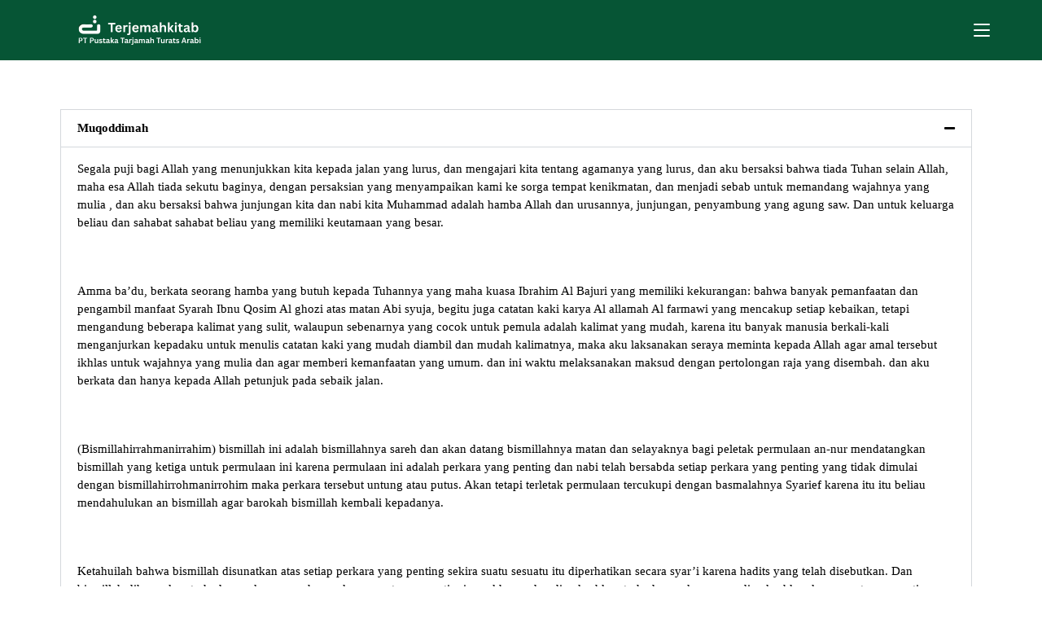

--- FILE ---
content_type: text/html; charset=utf-8
request_url: https://www.google.com/recaptcha/api2/aframe
body_size: 267
content:
<!DOCTYPE HTML><html><head><meta http-equiv="content-type" content="text/html; charset=UTF-8"></head><body><script nonce="y1_XNXC3FZ6WpszsoetfQQ">/** Anti-fraud and anti-abuse applications only. See google.com/recaptcha */ try{var clients={'sodar':'https://pagead2.googlesyndication.com/pagead/sodar?'};window.addEventListener("message",function(a){try{if(a.source===window.parent){var b=JSON.parse(a.data);var c=clients[b['id']];if(c){var d=document.createElement('img');d.src=c+b['params']+'&rc='+(localStorage.getItem("rc::a")?sessionStorage.getItem("rc::b"):"");window.document.body.appendChild(d);sessionStorage.setItem("rc::e",parseInt(sessionStorage.getItem("rc::e")||0)+1);localStorage.setItem("rc::h",'1768819519741');}}}catch(b){}});window.parent.postMessage("_grecaptcha_ready", "*");}catch(b){}</script></body></html>

--- FILE ---
content_type: text/css
request_url: https://terjemahkitab.com/wp-content/uploads/elementor/css/post-4272.css?ver=1768466477
body_size: 325
content:
.elementor-kit-4272{--e-global-color-primary:#6EC1E4;--e-global-color-secondary:#54595F;--e-global-color-text:#7A7A7A;--e-global-color-accent:#61CE70;--e-global-color-69566ed5:#4054B2;--e-global-color-753fb402:#23A455;--e-global-color-5695a4cf:#000;--e-global-color-4b6c4797:#FFF;--e-global-typography-primary-font-family:"Scheherazade";--e-global-typography-primary-font-weight:600;--e-global-typography-secondary-font-family:"Scheherazade";--e-global-typography-secondary-font-weight:400;--e-global-typography-text-font-family:"Scheherazade";--e-global-typography-text-font-weight:400;--e-global-typography-accent-font-family:"Scheherazade";--e-global-typography-accent-font-weight:500;}.elementor-section.elementor-section-boxed > .elementor-container{max-width:1140px;}.e-con{--container-max-width:1140px;}.elementor-widget:not(:last-child){margin-block-end:20px;}.elementor-element{--widgets-spacing:20px 20px;--widgets-spacing-row:20px;--widgets-spacing-column:20px;}{}h1.entry-title{display:var(--page-title-display);}@media(max-width:1024px){.elementor-section.elementor-section-boxed > .elementor-container{max-width:1024px;}.e-con{--container-max-width:1024px;}}@media(max-width:767px){.elementor-section.elementor-section-boxed > .elementor-container{max-width:767px;}.e-con{--container-max-width:767px;}}

--- FILE ---
content_type: text/css
request_url: https://terjemahkitab.com/wp-content/uploads/elementor/css/post-7525.css?ver=1768466888
body_size: 28
content:
@media(max-width:767px){.elementor-7525 .elementor-element.elementor-element-1da077a > .elementor-widget-container{margin:0% -8% 0% -8%;}}